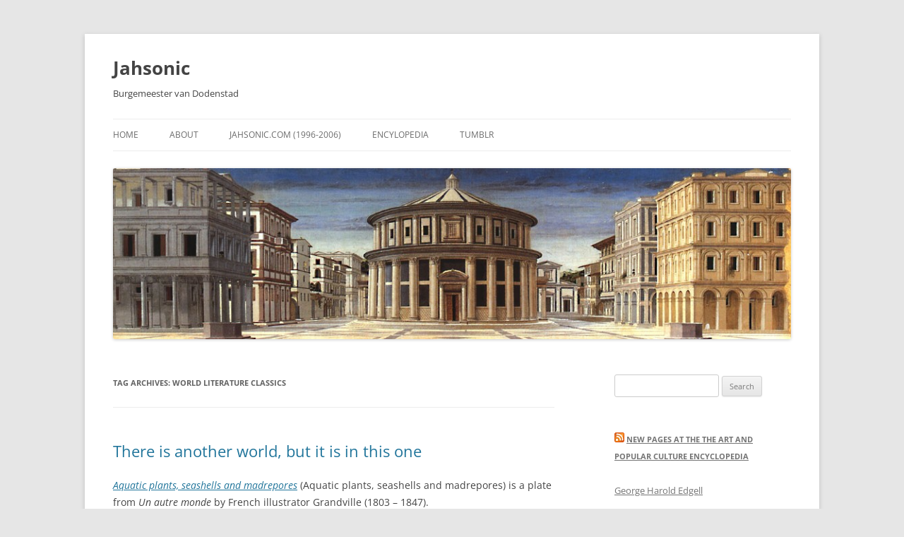

--- FILE ---
content_type: text/html; charset=UTF-8
request_url: https://blog.jahsonic.com/tag/world-literature-classics/
body_size: 9383
content:
<!DOCTYPE html>
<html lang="en-US">
<head>
<meta charset="UTF-8" />
<meta name="viewport" content="width=device-width, initial-scale=1.0" />
<title>world literature classics Archives - Jahsonic</title>
<link rel="profile" href="https://gmpg.org/xfn/11" />
<link rel="pingback" href="https://blog.jahsonic.com/xmlrpc.php">
<meta name='robots' content='index, follow, max-image-preview:large, max-snippet:-1, max-video-preview:-1' />

	<!-- This site is optimized with the Yoast SEO plugin v26.7 - https://yoast.com/wordpress/plugins/seo/ -->
	<link rel="canonical" href="https://blog.jahsonic.com/tag/world-literature-classics/" />
	<meta property="og:locale" content="en_US" />
	<meta property="og:type" content="article" />
	<meta property="og:title" content="world literature classics Archives - Jahsonic" />
	<meta property="og:url" content="https://blog.jahsonic.com/tag/world-literature-classics/" />
	<meta property="og:site_name" content="Jahsonic" />
	<meta name="twitter:card" content="summary_large_image" />
	<script type="application/ld+json" class="yoast-schema-graph">{"@context":"https://schema.org","@graph":[{"@type":"CollectionPage","@id":"https://blog.jahsonic.com/tag/world-literature-classics/","url":"https://blog.jahsonic.com/tag/world-literature-classics/","name":"world literature classics Archives - Jahsonic","isPartOf":{"@id":"https://blog.jahsonic.com/#website"},"breadcrumb":{"@id":"https://blog.jahsonic.com/tag/world-literature-classics/#breadcrumb"},"inLanguage":"en-US"},{"@type":"BreadcrumbList","@id":"https://blog.jahsonic.com/tag/world-literature-classics/#breadcrumb","itemListElement":[{"@type":"ListItem","position":1,"name":"Home","item":"https://blog.jahsonic.com/"},{"@type":"ListItem","position":2,"name":"world literature classics"}]},{"@type":"WebSite","@id":"https://blog.jahsonic.com/#website","url":"https://blog.jahsonic.com/","name":"Jahsonic","description":"Burgemeester van Dodenstad","publisher":{"@id":"https://blog.jahsonic.com/#/schema/person/8789b59bbd68431a545311e7778390e4"},"potentialAction":[{"@type":"SearchAction","target":{"@type":"EntryPoint","urlTemplate":"https://blog.jahsonic.com/?s={search_term_string}"},"query-input":{"@type":"PropertyValueSpecification","valueRequired":true,"valueName":"search_term_string"}}],"inLanguage":"en-US"},{"@type":["Person","Organization"],"@id":"https://blog.jahsonic.com/#/schema/person/8789b59bbd68431a545311e7778390e4","name":"jahsonic","image":{"@type":"ImageObject","inLanguage":"en-US","@id":"https://blog.jahsonic.com/#/schema/person/image/","url":"https://secure.gravatar.com/avatar/6e5c3ff847cff8f084c3174a15d944809946964027ff5f06edefbc82447e3eff?s=96&d=mm&r=g","contentUrl":"https://secure.gravatar.com/avatar/6e5c3ff847cff8f084c3174a15d944809946964027ff5f06edefbc82447e3eff?s=96&d=mm&r=g","caption":"jahsonic"},"logo":{"@id":"https://blog.jahsonic.com/#/schema/person/image/"}}]}</script>
	<!-- / Yoast SEO plugin. -->


<link rel="alternate" type="application/rss+xml" title="Jahsonic &raquo; Feed" href="https://blog.jahsonic.com/feed/" />
<link rel="alternate" type="application/rss+xml" title="Jahsonic &raquo; Comments Feed" href="https://blog.jahsonic.com/comments/feed/" />
<link rel="alternate" type="application/rss+xml" title="Jahsonic &raquo; world literature classics Tag Feed" href="https://blog.jahsonic.com/tag/world-literature-classics/feed/" />
<style id='wp-img-auto-sizes-contain-inline-css' type='text/css'>
img:is([sizes=auto i],[sizes^="auto," i]){contain-intrinsic-size:3000px 1500px}
/*# sourceURL=wp-img-auto-sizes-contain-inline-css */
</style>
<style id='wp-emoji-styles-inline-css' type='text/css'>

	img.wp-smiley, img.emoji {
		display: inline !important;
		border: none !important;
		box-shadow: none !important;
		height: 1em !important;
		width: 1em !important;
		margin: 0 0.07em !important;
		vertical-align: -0.1em !important;
		background: none !important;
		padding: 0 !important;
	}
/*# sourceURL=wp-emoji-styles-inline-css */
</style>
<style id='wp-block-library-inline-css' type='text/css'>
:root{--wp-block-synced-color:#7a00df;--wp-block-synced-color--rgb:122,0,223;--wp-bound-block-color:var(--wp-block-synced-color);--wp-editor-canvas-background:#ddd;--wp-admin-theme-color:#007cba;--wp-admin-theme-color--rgb:0,124,186;--wp-admin-theme-color-darker-10:#006ba1;--wp-admin-theme-color-darker-10--rgb:0,107,160.5;--wp-admin-theme-color-darker-20:#005a87;--wp-admin-theme-color-darker-20--rgb:0,90,135;--wp-admin-border-width-focus:2px}@media (min-resolution:192dpi){:root{--wp-admin-border-width-focus:1.5px}}.wp-element-button{cursor:pointer}:root .has-very-light-gray-background-color{background-color:#eee}:root .has-very-dark-gray-background-color{background-color:#313131}:root .has-very-light-gray-color{color:#eee}:root .has-very-dark-gray-color{color:#313131}:root .has-vivid-green-cyan-to-vivid-cyan-blue-gradient-background{background:linear-gradient(135deg,#00d084,#0693e3)}:root .has-purple-crush-gradient-background{background:linear-gradient(135deg,#34e2e4,#4721fb 50%,#ab1dfe)}:root .has-hazy-dawn-gradient-background{background:linear-gradient(135deg,#faaca8,#dad0ec)}:root .has-subdued-olive-gradient-background{background:linear-gradient(135deg,#fafae1,#67a671)}:root .has-atomic-cream-gradient-background{background:linear-gradient(135deg,#fdd79a,#004a59)}:root .has-nightshade-gradient-background{background:linear-gradient(135deg,#330968,#31cdcf)}:root .has-midnight-gradient-background{background:linear-gradient(135deg,#020381,#2874fc)}:root{--wp--preset--font-size--normal:16px;--wp--preset--font-size--huge:42px}.has-regular-font-size{font-size:1em}.has-larger-font-size{font-size:2.625em}.has-normal-font-size{font-size:var(--wp--preset--font-size--normal)}.has-huge-font-size{font-size:var(--wp--preset--font-size--huge)}.has-text-align-center{text-align:center}.has-text-align-left{text-align:left}.has-text-align-right{text-align:right}.has-fit-text{white-space:nowrap!important}#end-resizable-editor-section{display:none}.aligncenter{clear:both}.items-justified-left{justify-content:flex-start}.items-justified-center{justify-content:center}.items-justified-right{justify-content:flex-end}.items-justified-space-between{justify-content:space-between}.screen-reader-text{border:0;clip-path:inset(50%);height:1px;margin:-1px;overflow:hidden;padding:0;position:absolute;width:1px;word-wrap:normal!important}.screen-reader-text:focus{background-color:#ddd;clip-path:none;color:#444;display:block;font-size:1em;height:auto;left:5px;line-height:normal;padding:15px 23px 14px;text-decoration:none;top:5px;width:auto;z-index:100000}html :where(.has-border-color){border-style:solid}html :where([style*=border-top-color]){border-top-style:solid}html :where([style*=border-right-color]){border-right-style:solid}html :where([style*=border-bottom-color]){border-bottom-style:solid}html :where([style*=border-left-color]){border-left-style:solid}html :where([style*=border-width]){border-style:solid}html :where([style*=border-top-width]){border-top-style:solid}html :where([style*=border-right-width]){border-right-style:solid}html :where([style*=border-bottom-width]){border-bottom-style:solid}html :where([style*=border-left-width]){border-left-style:solid}html :where(img[class*=wp-image-]){height:auto;max-width:100%}:where(figure){margin:0 0 1em}html :where(.is-position-sticky){--wp-admin--admin-bar--position-offset:var(--wp-admin--admin-bar--height,0px)}@media screen and (max-width:600px){html :where(.is-position-sticky){--wp-admin--admin-bar--position-offset:0px}}

/*# sourceURL=wp-block-library-inline-css */
</style><style id='wp-block-rss-inline-css' type='text/css'>
ul.wp-block-rss.alignleft{margin-right:2em}ul.wp-block-rss.alignright{margin-left:2em}ul.wp-block-rss.is-grid{display:flex;flex-wrap:wrap;padding:0}ul.wp-block-rss.is-grid li{margin:0 1em 1em 0;width:100%}@media (min-width:600px){ul.wp-block-rss.columns-2 li{width:calc(50% - 1em)}ul.wp-block-rss.columns-3 li{width:calc(33.33333% - 1em)}ul.wp-block-rss.columns-4 li{width:calc(25% - 1em)}ul.wp-block-rss.columns-5 li{width:calc(20% - 1em)}ul.wp-block-rss.columns-6 li{width:calc(16.66667% - 1em)}}.wp-block-rss__item-author,.wp-block-rss__item-publish-date{display:block;font-size:.8125em}.wp-block-rss{box-sizing:border-box;list-style:none;padding:0}
/*# sourceURL=https://blog.jahsonic.com/wp-includes/blocks/rss/style.min.css */
</style>
<style id='global-styles-inline-css' type='text/css'>
:root{--wp--preset--aspect-ratio--square: 1;--wp--preset--aspect-ratio--4-3: 4/3;--wp--preset--aspect-ratio--3-4: 3/4;--wp--preset--aspect-ratio--3-2: 3/2;--wp--preset--aspect-ratio--2-3: 2/3;--wp--preset--aspect-ratio--16-9: 16/9;--wp--preset--aspect-ratio--9-16: 9/16;--wp--preset--color--black: #000000;--wp--preset--color--cyan-bluish-gray: #abb8c3;--wp--preset--color--white: #fff;--wp--preset--color--pale-pink: #f78da7;--wp--preset--color--vivid-red: #cf2e2e;--wp--preset--color--luminous-vivid-orange: #ff6900;--wp--preset--color--luminous-vivid-amber: #fcb900;--wp--preset--color--light-green-cyan: #7bdcb5;--wp--preset--color--vivid-green-cyan: #00d084;--wp--preset--color--pale-cyan-blue: #8ed1fc;--wp--preset--color--vivid-cyan-blue: #0693e3;--wp--preset--color--vivid-purple: #9b51e0;--wp--preset--color--blue: #21759b;--wp--preset--color--dark-gray: #444;--wp--preset--color--medium-gray: #9f9f9f;--wp--preset--color--light-gray: #e6e6e6;--wp--preset--gradient--vivid-cyan-blue-to-vivid-purple: linear-gradient(135deg,rgb(6,147,227) 0%,rgb(155,81,224) 100%);--wp--preset--gradient--light-green-cyan-to-vivid-green-cyan: linear-gradient(135deg,rgb(122,220,180) 0%,rgb(0,208,130) 100%);--wp--preset--gradient--luminous-vivid-amber-to-luminous-vivid-orange: linear-gradient(135deg,rgb(252,185,0) 0%,rgb(255,105,0) 100%);--wp--preset--gradient--luminous-vivid-orange-to-vivid-red: linear-gradient(135deg,rgb(255,105,0) 0%,rgb(207,46,46) 100%);--wp--preset--gradient--very-light-gray-to-cyan-bluish-gray: linear-gradient(135deg,rgb(238,238,238) 0%,rgb(169,184,195) 100%);--wp--preset--gradient--cool-to-warm-spectrum: linear-gradient(135deg,rgb(74,234,220) 0%,rgb(151,120,209) 20%,rgb(207,42,186) 40%,rgb(238,44,130) 60%,rgb(251,105,98) 80%,rgb(254,248,76) 100%);--wp--preset--gradient--blush-light-purple: linear-gradient(135deg,rgb(255,206,236) 0%,rgb(152,150,240) 100%);--wp--preset--gradient--blush-bordeaux: linear-gradient(135deg,rgb(254,205,165) 0%,rgb(254,45,45) 50%,rgb(107,0,62) 100%);--wp--preset--gradient--luminous-dusk: linear-gradient(135deg,rgb(255,203,112) 0%,rgb(199,81,192) 50%,rgb(65,88,208) 100%);--wp--preset--gradient--pale-ocean: linear-gradient(135deg,rgb(255,245,203) 0%,rgb(182,227,212) 50%,rgb(51,167,181) 100%);--wp--preset--gradient--electric-grass: linear-gradient(135deg,rgb(202,248,128) 0%,rgb(113,206,126) 100%);--wp--preset--gradient--midnight: linear-gradient(135deg,rgb(2,3,129) 0%,rgb(40,116,252) 100%);--wp--preset--font-size--small: 13px;--wp--preset--font-size--medium: 20px;--wp--preset--font-size--large: 36px;--wp--preset--font-size--x-large: 42px;--wp--preset--spacing--20: 0.44rem;--wp--preset--spacing--30: 0.67rem;--wp--preset--spacing--40: 1rem;--wp--preset--spacing--50: 1.5rem;--wp--preset--spacing--60: 2.25rem;--wp--preset--spacing--70: 3.38rem;--wp--preset--spacing--80: 5.06rem;--wp--preset--shadow--natural: 6px 6px 9px rgba(0, 0, 0, 0.2);--wp--preset--shadow--deep: 12px 12px 50px rgba(0, 0, 0, 0.4);--wp--preset--shadow--sharp: 6px 6px 0px rgba(0, 0, 0, 0.2);--wp--preset--shadow--outlined: 6px 6px 0px -3px rgb(255, 255, 255), 6px 6px rgb(0, 0, 0);--wp--preset--shadow--crisp: 6px 6px 0px rgb(0, 0, 0);}:where(.is-layout-flex){gap: 0.5em;}:where(.is-layout-grid){gap: 0.5em;}body .is-layout-flex{display: flex;}.is-layout-flex{flex-wrap: wrap;align-items: center;}.is-layout-flex > :is(*, div){margin: 0;}body .is-layout-grid{display: grid;}.is-layout-grid > :is(*, div){margin: 0;}:where(.wp-block-columns.is-layout-flex){gap: 2em;}:where(.wp-block-columns.is-layout-grid){gap: 2em;}:where(.wp-block-post-template.is-layout-flex){gap: 1.25em;}:where(.wp-block-post-template.is-layout-grid){gap: 1.25em;}.has-black-color{color: var(--wp--preset--color--black) !important;}.has-cyan-bluish-gray-color{color: var(--wp--preset--color--cyan-bluish-gray) !important;}.has-white-color{color: var(--wp--preset--color--white) !important;}.has-pale-pink-color{color: var(--wp--preset--color--pale-pink) !important;}.has-vivid-red-color{color: var(--wp--preset--color--vivid-red) !important;}.has-luminous-vivid-orange-color{color: var(--wp--preset--color--luminous-vivid-orange) !important;}.has-luminous-vivid-amber-color{color: var(--wp--preset--color--luminous-vivid-amber) !important;}.has-light-green-cyan-color{color: var(--wp--preset--color--light-green-cyan) !important;}.has-vivid-green-cyan-color{color: var(--wp--preset--color--vivid-green-cyan) !important;}.has-pale-cyan-blue-color{color: var(--wp--preset--color--pale-cyan-blue) !important;}.has-vivid-cyan-blue-color{color: var(--wp--preset--color--vivid-cyan-blue) !important;}.has-vivid-purple-color{color: var(--wp--preset--color--vivid-purple) !important;}.has-black-background-color{background-color: var(--wp--preset--color--black) !important;}.has-cyan-bluish-gray-background-color{background-color: var(--wp--preset--color--cyan-bluish-gray) !important;}.has-white-background-color{background-color: var(--wp--preset--color--white) !important;}.has-pale-pink-background-color{background-color: var(--wp--preset--color--pale-pink) !important;}.has-vivid-red-background-color{background-color: var(--wp--preset--color--vivid-red) !important;}.has-luminous-vivid-orange-background-color{background-color: var(--wp--preset--color--luminous-vivid-orange) !important;}.has-luminous-vivid-amber-background-color{background-color: var(--wp--preset--color--luminous-vivid-amber) !important;}.has-light-green-cyan-background-color{background-color: var(--wp--preset--color--light-green-cyan) !important;}.has-vivid-green-cyan-background-color{background-color: var(--wp--preset--color--vivid-green-cyan) !important;}.has-pale-cyan-blue-background-color{background-color: var(--wp--preset--color--pale-cyan-blue) !important;}.has-vivid-cyan-blue-background-color{background-color: var(--wp--preset--color--vivid-cyan-blue) !important;}.has-vivid-purple-background-color{background-color: var(--wp--preset--color--vivid-purple) !important;}.has-black-border-color{border-color: var(--wp--preset--color--black) !important;}.has-cyan-bluish-gray-border-color{border-color: var(--wp--preset--color--cyan-bluish-gray) !important;}.has-white-border-color{border-color: var(--wp--preset--color--white) !important;}.has-pale-pink-border-color{border-color: var(--wp--preset--color--pale-pink) !important;}.has-vivid-red-border-color{border-color: var(--wp--preset--color--vivid-red) !important;}.has-luminous-vivid-orange-border-color{border-color: var(--wp--preset--color--luminous-vivid-orange) !important;}.has-luminous-vivid-amber-border-color{border-color: var(--wp--preset--color--luminous-vivid-amber) !important;}.has-light-green-cyan-border-color{border-color: var(--wp--preset--color--light-green-cyan) !important;}.has-vivid-green-cyan-border-color{border-color: var(--wp--preset--color--vivid-green-cyan) !important;}.has-pale-cyan-blue-border-color{border-color: var(--wp--preset--color--pale-cyan-blue) !important;}.has-vivid-cyan-blue-border-color{border-color: var(--wp--preset--color--vivid-cyan-blue) !important;}.has-vivid-purple-border-color{border-color: var(--wp--preset--color--vivid-purple) !important;}.has-vivid-cyan-blue-to-vivid-purple-gradient-background{background: var(--wp--preset--gradient--vivid-cyan-blue-to-vivid-purple) !important;}.has-light-green-cyan-to-vivid-green-cyan-gradient-background{background: var(--wp--preset--gradient--light-green-cyan-to-vivid-green-cyan) !important;}.has-luminous-vivid-amber-to-luminous-vivid-orange-gradient-background{background: var(--wp--preset--gradient--luminous-vivid-amber-to-luminous-vivid-orange) !important;}.has-luminous-vivid-orange-to-vivid-red-gradient-background{background: var(--wp--preset--gradient--luminous-vivid-orange-to-vivid-red) !important;}.has-very-light-gray-to-cyan-bluish-gray-gradient-background{background: var(--wp--preset--gradient--very-light-gray-to-cyan-bluish-gray) !important;}.has-cool-to-warm-spectrum-gradient-background{background: var(--wp--preset--gradient--cool-to-warm-spectrum) !important;}.has-blush-light-purple-gradient-background{background: var(--wp--preset--gradient--blush-light-purple) !important;}.has-blush-bordeaux-gradient-background{background: var(--wp--preset--gradient--blush-bordeaux) !important;}.has-luminous-dusk-gradient-background{background: var(--wp--preset--gradient--luminous-dusk) !important;}.has-pale-ocean-gradient-background{background: var(--wp--preset--gradient--pale-ocean) !important;}.has-electric-grass-gradient-background{background: var(--wp--preset--gradient--electric-grass) !important;}.has-midnight-gradient-background{background: var(--wp--preset--gradient--midnight) !important;}.has-small-font-size{font-size: var(--wp--preset--font-size--small) !important;}.has-medium-font-size{font-size: var(--wp--preset--font-size--medium) !important;}.has-large-font-size{font-size: var(--wp--preset--font-size--large) !important;}.has-x-large-font-size{font-size: var(--wp--preset--font-size--x-large) !important;}
/*# sourceURL=global-styles-inline-css */
</style>

<style id='classic-theme-styles-inline-css' type='text/css'>
/*! This file is auto-generated */
.wp-block-button__link{color:#fff;background-color:#32373c;border-radius:9999px;box-shadow:none;text-decoration:none;padding:calc(.667em + 2px) calc(1.333em + 2px);font-size:1.125em}.wp-block-file__button{background:#32373c;color:#fff;text-decoration:none}
/*# sourceURL=/wp-includes/css/classic-themes.min.css */
</style>
<link rel='stylesheet' id='twentytwelve-fonts-css' href='https://blog.jahsonic.com/wp-content/themes/twentytwelve/fonts/font-open-sans.css?ver=20230328' type='text/css' media='all' />
<link rel='stylesheet' id='twentytwelve-style-css' href='https://blog.jahsonic.com/wp-content/themes/twentytwelve/style.css?ver=20251202' type='text/css' media='all' />
<link rel='stylesheet' id='twentytwelve-block-style-css' href='https://blog.jahsonic.com/wp-content/themes/twentytwelve/css/blocks.css?ver=20251031' type='text/css' media='all' />
<script type="text/javascript" src="https://blog.jahsonic.com/wp-includes/js/jquery/jquery.min.js?ver=3.7.1" id="jquery-core-js"></script>
<script type="text/javascript" src="https://blog.jahsonic.com/wp-includes/js/jquery/jquery-migrate.min.js?ver=3.4.1" id="jquery-migrate-js"></script>
<script type="text/javascript" src="https://blog.jahsonic.com/wp-content/themes/twentytwelve/js/navigation.js?ver=20250303" id="twentytwelve-navigation-js" defer="defer" data-wp-strategy="defer"></script>
<link rel="https://api.w.org/" href="https://blog.jahsonic.com/wp-json/" /><link rel="alternate" title="JSON" type="application/json" href="https://blog.jahsonic.com/wp-json/wp/v2/tags/719" /><link rel="EditURI" type="application/rsd+xml" title="RSD" href="https://blog.jahsonic.com/xmlrpc.php?rsd" />
<meta name="generator" content="WordPress 6.9" />
	<style type="text/css" id="twentytwelve-header-css">
			.site-header h1 a,
		.site-header h2 {
			color: #444;
		}
		</style>
	<link rel="icon" href="https://blog.jahsonic.com/wp-content/uploads/2021/11/cropped-RhombicuboctahedronbyLeonardodaVinci-32x32.jpg" sizes="32x32" />
<link rel="icon" href="https://blog.jahsonic.com/wp-content/uploads/2021/11/cropped-RhombicuboctahedronbyLeonardodaVinci-192x192.jpg" sizes="192x192" />
<link rel="apple-touch-icon" href="https://blog.jahsonic.com/wp-content/uploads/2021/11/cropped-RhombicuboctahedronbyLeonardodaVinci-180x180.jpg" />
<meta name="msapplication-TileImage" content="https://blog.jahsonic.com/wp-content/uploads/2021/11/cropped-RhombicuboctahedronbyLeonardodaVinci-270x270.jpg" />
</head>

<body class="archive tag tag-world-literature-classics tag-719 wp-embed-responsive wp-theme-twentytwelve custom-font-enabled">
<div id="page" class="hfeed site">
	<a class="screen-reader-text skip-link" href="#content">Skip to content</a>
	<header id="masthead" class="site-header">
		<hgroup>
							<h1 class="site-title"><a href="https://blog.jahsonic.com/" rel="home" >Jahsonic</a></h1>
								<h2 class="site-description">Burgemeester van Dodenstad</h2>
					</hgroup>

		<nav id="site-navigation" class="main-navigation">
			<button class="menu-toggle">Menu</button>
			<div class="menu-left-menu-container"><ul id="menu-left-menu" class="nav-menu"><li id="menu-item-7340" class="menu-item menu-item-type-custom menu-item-object-custom menu-item-7340"><a href="http://jahsonic.com">Home</a></li>
<li id="menu-item-5243" class="menu-item menu-item-type-post_type menu-item-object-page menu-item-5243"><a href="https://blog.jahsonic.com/about/">About</a></li>
<li id="menu-item-7331" class="menu-item menu-item-type-custom menu-item-object-custom menu-item-7331"><a href="http://jahsonic.com/2006Feb.html">Jahsonic.com (1996-2006)</a></li>
<li id="menu-item-7334" class="menu-item menu-item-type-custom menu-item-object-custom menu-item-7334"><a href="http://artandpopularculture.com">Encylopedia</a></li>
<li id="menu-item-7337" class="menu-item menu-item-type-custom menu-item-object-custom menu-item-7337"><a href="http://jahsonic.tumblr.com">Tumblr</a></li>
</ul></div>		</nav><!-- #site-navigation -->

				<a href="https://blog.jahsonic.com/"  rel="home"><img src="https://blog.jahsonic.com/wp-content/uploads/2013/08/cropped-Piero_della_Francesca_-_Ideal_City.jpg" width="1000" height="252" alt="Jahsonic" class="header-image" srcset="https://blog.jahsonic.com/wp-content/uploads/2013/08/cropped-Piero_della_Francesca_-_Ideal_City.jpg 1000w, https://blog.jahsonic.com/wp-content/uploads/2013/08/cropped-Piero_della_Francesca_-_Ideal_City-300x75.jpg 300w, https://blog.jahsonic.com/wp-content/uploads/2013/08/cropped-Piero_della_Francesca_-_Ideal_City-624x157.jpg 624w" sizes="(max-width: 1000px) 100vw, 1000px" decoding="async" fetchpriority="high" /></a>
			</header><!-- #masthead -->

	<div id="main" class="wrapper">

	<section id="primary" class="site-content">
		<div id="content" role="main">

					<header class="archive-header">
				<h1 class="archive-title">
				Tag Archives: <span>world literature classics</span>				</h1>

						</header><!-- .archive-header -->

			
	<article id="post-4907" class="post-4907 post type-post status-publish format-standard hentry category-uncategorized tag-caricature tag-grandville tag-illustration tag-patterns-of-nature tag-world-art-classics tag-world-literature-classics">
				<header class="entry-header">
			
						<h1 class="entry-title">
				<a href="https://blog.jahsonic.com/there-is-another-world-but-it-is-in-this-one/" rel="bookmark">There is another world, but it is in this one</a>
			</h1>
								</header><!-- .entry-header -->

				<div class="entry-content">
			<p><i><a title="Aquatic plants, seashells and madrepores" href="http://www.artandpopularculture.com/Aquatic_plants%2C_seashells_and_madrepores">Aquatic plants, seashells and madrepores</a></i> (Aquatic plants, seashells and madrepores) is a plate from <i>Un autre monde </i>by French illustrator Grandville (1803 – 1847).</p>
<p>The illustration alludes to man copying the patterns of nature, like crystallization and petrifaction.</p>
<p>The title of this post &#8220;There is another world, but it is in this one&#8221; is attributed both to W. B. Yeats (1865 – 1939) and French poet Paul Éluard (1895 – 1952) (as &#8220;Il y a un autre monde mais il est dans celui-ci&#8221;).</p>
<p>Previously on Tumblr: <i>Crystallised Minerals </i>by Alexandre Isidore Leroy de Barde.</p>
					</div><!-- .entry-content -->
		
		<footer class="entry-meta">
			This entry was posted in <a href="https://blog.jahsonic.com/category/uncategorized/" rel="category tag">Uncategorized</a> and tagged <a href="https://blog.jahsonic.com/tag/caricature/" rel="tag">caricature</a>, <a href="https://blog.jahsonic.com/tag/grandville/" rel="tag">Grandville</a>, <a href="https://blog.jahsonic.com/tag/illustration/" rel="tag">illustration</a>, <a href="https://blog.jahsonic.com/tag/patterns-of-nature/" rel="tag">patterns of nature</a>, <a href="https://blog.jahsonic.com/tag/world-art-classics/" rel="tag">world art classics</a>, <a href="https://blog.jahsonic.com/tag/world-literature-classics/" rel="tag">world literature classics</a> on <a href="https://blog.jahsonic.com/there-is-another-world-but-it-is-in-this-one/" title="2:43 pm" rel="bookmark"><time class="entry-date" datetime="2013-05-18T14:43:03+00:00">May 18, 2013</time></a><span class="by-author"> by <span class="author vcard"><a class="url fn n" href="https://blog.jahsonic.com/author/jahsonic/" title="View all posts by jahsonic" rel="author">jahsonic</a></span></span>.								</footer><!-- .entry-meta -->
	</article><!-- #post -->

		
		</div><!-- #content -->
	</section><!-- #primary -->


			<div id="secondary" class="widget-area" role="complementary">
			<aside id="search-2" class="widget widget_search"><form role="search" method="get" id="searchform" class="searchform" action="https://blog.jahsonic.com/">
				<div>
					<label class="screen-reader-text" for="s">Search for:</label>
					<input type="text" value="" name="s" id="s" />
					<input type="submit" id="searchsubmit" value="Search" />
				</div>
			</form></aside><aside id="rss-4" class="widget widget_rss"><h3 class="widget-title"><a class="rsswidget rss-widget-feed" href="http://www.artandpopularculture.com/Special:Newpages?title=Special:Newpages&#038;feed=rss"><img class="rss-widget-icon" style="border:0" width="14" height="14" src="https://blog.jahsonic.com/wp-includes/images/rss.png" alt="RSS" loading="lazy" /></a> <a class="rsswidget rss-widget-title" href="http://artandpopularculture.com/Special:Newpages">New Pages at the  THE ART AND POPULAR CULTURE ENCYCLOPEDIA</a></h3><ul><li><a class='rsswidget' href='http://artandpopularculture.com/George_Harold_Edgell'>George Harold Edgell</a></li><li><a class='rsswidget' href='http://artandpopularculture.com/The_public_domain_by_year'>The public domain by year</a></li><li><a class='rsswidget' href='http://artandpopularculture.com/The_public_domain_in_2026'>The public domain in 2026</a></li><li><a class='rsswidget' href='http://artandpopularculture.com/Life_and_Times_of_Girolamo_Savonarola_%282/2%29'>Life and Times of Girolamo Savonarola (2/2)</a></li><li><a class='rsswidget' href='http://artandpopularculture.com/Life_and_Times_of_Girolamo_Savonarola_%281/2%29'>Life and Times of Girolamo Savonarola (1/2)</a></li><li><a class='rsswidget' href='http://artandpopularculture.com/Erich_Kuttner'>Erich Kuttner</a></li><li><a class='rsswidget' href='http://artandpopularculture.com/Cyril_Pearl'>Cyril Pearl</a></li><li><a class='rsswidget' href='http://artandpopularculture.com/The_Girl_with_the_Swansdown_Seat'>The Girl with the Swansdown Seat</a></li><li><a class='rsswidget' href='http://artandpopularculture.com/Popular_Fiction_100_Years_Ago'>Popular Fiction 100 Years Ago</a></li><li><a class='rsswidget' href='http://artandpopularculture.com/St._Clair_McKelway'>St. Clair McKelway</a></li></ul></aside>
		<aside id="recent-posts-2" class="widget widget_recent_entries">
		<h3 class="widget-title">Recent Posts</h3>
		<ul>
											<li>
					<a href="https://blog.jahsonic.com/rip-erich-von-daniken-1935-2026/">RIP Erich von Däniken (1935 – 2026)</a>
									</li>
											<li>
					<a href="https://blog.jahsonic.com/rip-bela-tarr-1955-2026/">RIP Béla Tarr (1955 – 2026)</a>
									</li>
											<li>
					<a href="https://blog.jahsonic.com/rip-brigitte-bardot-1934-2025/">RIP Brigitte Bardot (1934 – 2025) </a>
									</li>
											<li>
					<a href="https://blog.jahsonic.com/rip-chris-rea-1951-2025/">RIP Chris Rea (1951 – 2025)</a>
									</li>
											<li>
					<a href="https://blog.jahsonic.com/rip-johan-carey-1934-2025/">RIP Johan Carey (1934 – 2025)</a>
									</li>
					</ul>

		</aside><aside id="rss-2" class="widget widget_rss"><h3 class="widget-title"><a class="rsswidget rss-widget-feed" href="http://feeds.feedburner.com/JahsonicsMicroblog"><img class="rss-widget-icon" style="border:0" width="14" height="14" src="https://blog.jahsonic.com/wp-includes/images/rss.png" alt="RSS" loading="lazy" /></a> <a class="rsswidget rss-widget-title" href="https://jahsonic.tumblr.com/">Jahsonic&#8217;s Microblog (2009-17)</a></h3><ul><li><a class='rsswidget' href='https://jahsonic.tumblr.com/post/798755441971691520'>Studies in a Dying Culture.</a></li><li><a class='rsswidget' href='https://jahsonic.tumblr.com/post/796024157713399808'>The Underworld of Paris, Secrets of the S&amp;ucirc;ret&amp;eacute;&amp;nbsp;(1931)</a></li><li><a class='rsswidget' href='https://jahsonic.tumblr.com/post/794696775800897536'>Curious Bypaths of History&amp;nbsp;(1898) by Augustin Caban&amp;egrave;s.</a></li><li><a class='rsswidget' href='https://jahsonic.tumblr.com/post/794696511733841920'>Augustin Caban&amp;egrave;s books in the warehouse of the University of Antwerp.</a></li><li><a class='rsswidget' href='https://jahsonic.tumblr.com/post/794570332187017216'>&amp;ldquo;Je s&amp;ccedil;ay bien ce que s&amp;ccedil;ay faire&amp;rdquo;&amp;nbsp;</a></li><li><a class='rsswidget' href='https://jahsonic.tumblr.com/post/791804296120401920'>The Devil in Legend and Literature&amp;nbsp;(1931).</a></li><li><a class='rsswidget' href='https://jahsonic.tumblr.com/post/786001755511095296'>Murder for Pleasure</a></li><li><a class='rsswidget' href='https://jahsonic.tumblr.com/post/783785192552890368'>The King in the Golden Mask&amp;nbsp;(1892)&amp;nbsp;</a></li><li><a class='rsswidget' href='https://jahsonic.tumblr.com/post/779060659467026433'>Untitled</a></li><li><a class='rsswidget' href='https://jahsonic.tumblr.com/post/779057414465093632'>Maison des Huit Heures</a></li></ul></aside><aside id="meta-2" class="widget widget_meta"><h3 class="widget-title">Meta</h3>
		<ul>
						<li><a rel="nofollow" href="https://blog.jahsonic.com/wp-login.php">Log in</a></li>
			<li><a href="https://blog.jahsonic.com/feed/">Entries feed</a></li>
			<li><a href="https://blog.jahsonic.com/comments/feed/">Comments feed</a></li>

			<li><a href="https://wordpress.org/">WordPress.org</a></li>
		</ul>

		</aside><aside id="block-3" class="widget widget_block widget_rss"><ul class="wp-block-rss"><li class='wp-block-rss__item'><div class='wp-block-rss__item-title'><a href='http://artandpopularculture.com/George_Harold_Edgell'>George Harold Edgell</a></div></li><li class='wp-block-rss__item'><div class='wp-block-rss__item-title'><a href='http://artandpopularculture.com/The_public_domain_by_year'>The public domain by year</a></div></li><li class='wp-block-rss__item'><div class='wp-block-rss__item-title'><a href='http://artandpopularculture.com/The_public_domain_in_2026'>The public domain in 2026</a></div></li><li class='wp-block-rss__item'><div class='wp-block-rss__item-title'><a href='http://artandpopularculture.com/Life_and_Times_of_Girolamo_Savonarola_%282/2%29'>Life and Times of Girolamo Savonarola (2/2)</a></div></li><li class='wp-block-rss__item'><div class='wp-block-rss__item-title'><a href='http://artandpopularculture.com/Life_and_Times_of_Girolamo_Savonarola_%281/2%29'>Life and Times of Girolamo Savonarola (1/2)</a></div></li><li class='wp-block-rss__item'><div class='wp-block-rss__item-title'><a href='http://artandpopularculture.com/Erich_Kuttner'>Erich Kuttner</a></div></li><li class='wp-block-rss__item'><div class='wp-block-rss__item-title'><a href='http://artandpopularculture.com/Cyril_Pearl'>Cyril Pearl</a></div></li><li class='wp-block-rss__item'><div class='wp-block-rss__item-title'><a href='http://artandpopularculture.com/The_Girl_with_the_Swansdown_Seat'>The Girl with the Swansdown Seat</a></div></li><li class='wp-block-rss__item'><div class='wp-block-rss__item-title'><a href='http://artandpopularculture.com/Popular_Fiction_100_Years_Ago'>Popular Fiction 100 Years Ago</a></div></li><li class='wp-block-rss__item'><div class='wp-block-rss__item-title'><a href='http://artandpopularculture.com/St._Clair_McKelway'>St. Clair McKelway</a></div></li></ul></aside>		</div><!-- #secondary -->
		</div><!-- #main .wrapper -->
	<footer id="colophon" role="contentinfo">
		<div class="site-info">
									<a href="https://wordpress.org/" class="imprint" title="Semantic Personal Publishing Platform">
				Proudly powered by WordPress			</a>
		</div><!-- .site-info -->
	</footer><!-- #colophon -->
</div><!-- #page -->

<script type="speculationrules">
{"prefetch":[{"source":"document","where":{"and":[{"href_matches":"/*"},{"not":{"href_matches":["/wp-*.php","/wp-admin/*","/wp-content/uploads/*","/wp-content/*","/wp-content/plugins/*","/wp-content/themes/twentytwelve/*","/*\\?(.+)"]}},{"not":{"selector_matches":"a[rel~=\"nofollow\"]"}},{"not":{"selector_matches":".no-prefetch, .no-prefetch a"}}]},"eagerness":"conservative"}]}
</script>
<script id="wp-emoji-settings" type="application/json">
{"baseUrl":"https://s.w.org/images/core/emoji/17.0.2/72x72/","ext":".png","svgUrl":"https://s.w.org/images/core/emoji/17.0.2/svg/","svgExt":".svg","source":{"concatemoji":"https://blog.jahsonic.com/wp-includes/js/wp-emoji-release.min.js?ver=6.9"}}
</script>
<script type="module">
/* <![CDATA[ */
/*! This file is auto-generated */
const a=JSON.parse(document.getElementById("wp-emoji-settings").textContent),o=(window._wpemojiSettings=a,"wpEmojiSettingsSupports"),s=["flag","emoji"];function i(e){try{var t={supportTests:e,timestamp:(new Date).valueOf()};sessionStorage.setItem(o,JSON.stringify(t))}catch(e){}}function c(e,t,n){e.clearRect(0,0,e.canvas.width,e.canvas.height),e.fillText(t,0,0);t=new Uint32Array(e.getImageData(0,0,e.canvas.width,e.canvas.height).data);e.clearRect(0,0,e.canvas.width,e.canvas.height),e.fillText(n,0,0);const a=new Uint32Array(e.getImageData(0,0,e.canvas.width,e.canvas.height).data);return t.every((e,t)=>e===a[t])}function p(e,t){e.clearRect(0,0,e.canvas.width,e.canvas.height),e.fillText(t,0,0);var n=e.getImageData(16,16,1,1);for(let e=0;e<n.data.length;e++)if(0!==n.data[e])return!1;return!0}function u(e,t,n,a){switch(t){case"flag":return n(e,"\ud83c\udff3\ufe0f\u200d\u26a7\ufe0f","\ud83c\udff3\ufe0f\u200b\u26a7\ufe0f")?!1:!n(e,"\ud83c\udde8\ud83c\uddf6","\ud83c\udde8\u200b\ud83c\uddf6")&&!n(e,"\ud83c\udff4\udb40\udc67\udb40\udc62\udb40\udc65\udb40\udc6e\udb40\udc67\udb40\udc7f","\ud83c\udff4\u200b\udb40\udc67\u200b\udb40\udc62\u200b\udb40\udc65\u200b\udb40\udc6e\u200b\udb40\udc67\u200b\udb40\udc7f");case"emoji":return!a(e,"\ud83e\u1fac8")}return!1}function f(e,t,n,a){let r;const o=(r="undefined"!=typeof WorkerGlobalScope&&self instanceof WorkerGlobalScope?new OffscreenCanvas(300,150):document.createElement("canvas")).getContext("2d",{willReadFrequently:!0}),s=(o.textBaseline="top",o.font="600 32px Arial",{});return e.forEach(e=>{s[e]=t(o,e,n,a)}),s}function r(e){var t=document.createElement("script");t.src=e,t.defer=!0,document.head.appendChild(t)}a.supports={everything:!0,everythingExceptFlag:!0},new Promise(t=>{let n=function(){try{var e=JSON.parse(sessionStorage.getItem(o));if("object"==typeof e&&"number"==typeof e.timestamp&&(new Date).valueOf()<e.timestamp+604800&&"object"==typeof e.supportTests)return e.supportTests}catch(e){}return null}();if(!n){if("undefined"!=typeof Worker&&"undefined"!=typeof OffscreenCanvas&&"undefined"!=typeof URL&&URL.createObjectURL&&"undefined"!=typeof Blob)try{var e="postMessage("+f.toString()+"("+[JSON.stringify(s),u.toString(),c.toString(),p.toString()].join(",")+"));",a=new Blob([e],{type:"text/javascript"});const r=new Worker(URL.createObjectURL(a),{name:"wpTestEmojiSupports"});return void(r.onmessage=e=>{i(n=e.data),r.terminate(),t(n)})}catch(e){}i(n=f(s,u,c,p))}t(n)}).then(e=>{for(const n in e)a.supports[n]=e[n],a.supports.everything=a.supports.everything&&a.supports[n],"flag"!==n&&(a.supports.everythingExceptFlag=a.supports.everythingExceptFlag&&a.supports[n]);var t;a.supports.everythingExceptFlag=a.supports.everythingExceptFlag&&!a.supports.flag,a.supports.everything||((t=a.source||{}).concatemoji?r(t.concatemoji):t.wpemoji&&t.twemoji&&(r(t.twemoji),r(t.wpemoji)))});
//# sourceURL=https://blog.jahsonic.com/wp-includes/js/wp-emoji-loader.min.js
/* ]]> */
</script>
</body>
</html>
